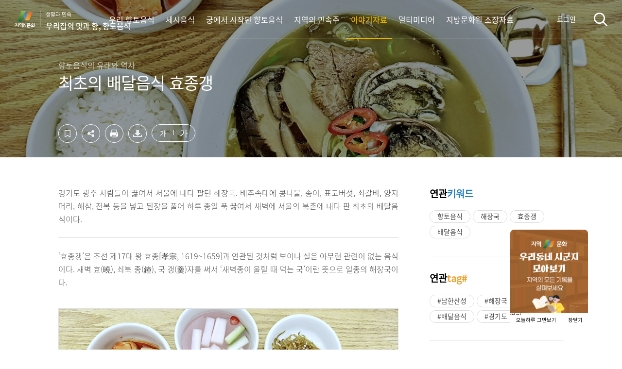

--- FILE ---
content_type: text/html; charset=UTF-8
request_url: https://ncms.nculture.org/food/story/1705?jsi=
body_size: 15910
content:
<!DOCTYPE html>
<html lang="ko">
<head>
    <meta charset="UTF-8">
    <meta name="viewport" content="width=device-width, initial-scale=1.0, minimum-scale=1.0, maximum-scale=1.0">
    <meta http-equiv="X-UA-Compatible" content="ie=edge">
    <title>최초의 배달음식 효종갱&lt;우리집의 맛과 향, 향토음식&lt;지역N문화 테마</title>
    <meta property="og:title" content="최초의 배달음식 효종갱">
    <meta property="og:url" content="https://ncms.nculture.org/food/story/1705" />
    <meta property="og:type" content="article" />
    <meta property="og:description" content="경기도 광주 사람들이 끓여서 서울에 내다 팔던 해장국. 배추속대에 콩나물, 송이, 표고버섯, 쇠갈비, 양지머리, 해삼, 전복 등을 넣고 된장을 풀어 하루 종일 푹 끓여서 새벽에 서">
    <meta property="og:image" content="https://minio.nculture.org/amsweb-opt/multimedia_assets/44/85739/92896/c/%ED%9A%A8%EC%A2%85%EA%B0%B1-%282%29_rev-medium-size.jpg">
    <meta property="og:image:type" content="image/jpeg">
    <meta name="naver-site-verification" content="4bf9d2e187e1730925cfbdfba258c569d7fc28b8" />

    <link rel="shortcut icon" href="/images/favicon.ico">
    <link rel="icon" href="/images/favicon.ico">
    <link rel="stylesheet" href="/css/reset.css?t=0120262206">
    <link rel="stylesheet" href="/css/common.css?t=0120262206">
    <link rel="stylesheet" href="/css/sub.css?t=0120262206">
    <link rel="stylesheet" href="/css/popup.css">
    <link rel="stylesheet" href="/css/plugins/swiper.min.css?t=0120262206">
            <link rel="stylesheet" href="/css/cms/food/common.css?id=185280150de5bdedf8e7">
        <link rel="stylesheet" href="/css/all.css?id=323d2264be576e78e596">
    <link rel="stylesheet" href="/css/skeleton-box.css?id=81126d0caa24dc5c4013">
    
    
    <script src="/js/plugins/jquery-3.4.1.min.js"></script>
    <script src="/js/plugins/swiper.min.js?t=0120262206"></script>
    <script src="/js/common_v2.js?t=0120262206"></script>
    
    

    <script src="//developers.kakao.com/sdk/js/kakao.min.js"></script><!-- link share -->
    <script>
        var pfHeaderImgUrl = 'https://nculture.org/images/cmm/logo-color.png';
        var pfHeaderTagline = '<p>&#8251; 이 콘텐츠는 한국문화원연합회 원천콘텐츠 발굴지원 사업의 일환으로 문화체육관광부의 지원을 받아 제작되었습니다.<br>&#8251; 이 콘텐츠는 저작권법에 의해 보호를 받는 저작물이므로 무단 전재와 복제를 금합니다.</p><h1>최초의 배달음식 효종갱</h1><p>향토음식의 유래와 역사</p>';
        var pfdisableClickToDel = 1;
        var pfHideImages = 0;
        var pfImageDisplayStyle = 'left';
        var pfDisablePDF = 0;
        var pfDisableEmail = 1;
        var pfDisablePrint = 0;
        var pfCustomCSS='/css/plugins/printfriendly.css';
        var pfBtVersion='2';
    </script>
    <script src="//cdn.printfriendly.com/printfriendly.js"></script>
    <script>
        $(function() {
            // 포털시스템에서 넘어온 이야기자료 상세화면인 경우 jsi 값을 쿠키로 저장(get방식)
            if (typeof $.getUrlVars('jsi').jsi != "undefined" && $.getUrlVars('jsi').jsi != null) {
                var jsi = $.getUrlVars('jsi').jsi[0];
                var exdate = new Date();
                exdate.setDate(exdate.getDate() + 1);
                var cookieValue = escape(jsi) + "; expires=" + exdate.toGMTString();
                document.cookie = 'jsi' + "=" + cookieValue;
            }
        });
    </script>
    <script async src="https://www.googletagmanager.com/gtag/js?id=UA-128269918-2"></script>
    <script async src="https://www.googletagmanager.com/gtag/js?id=G-ELMHZ2M4MW"></script>
    <script>
        window.dataLayer = window.dataLayer || [];
        function gtag(){dataLayer.push(arguments);}
        gtag('js', new Date());

        gtag('config', 'UA-128269918-2');
        gtag('config', 'G-ELMHZ2M4MW');
    </script>

    <!-- Google Tag Manager -->
    <script>
        (function(w,d,s,l,i){w[l]=w[l]||[];w[l].push({'gtm.start':new Date().getTime(),event:'gtm.js'});var f=d.getElementsByTagName(s)[0],j=d.createElement(s),dl=l!='dataLayer'?'&l='+l:'';j.async=true;j.src='https://www.googletagmanager.com/gtm.js?id='+i+dl;f.parentNode.insertBefore(j,f);})(window,document,'script','dataLayer','GTM-TXHGCMK');
    </script>
    <!-- End Google Tag Manager -->
</head>

<body>
<div id="app">
    <div id="layer" style="display: none; z-index: 1000;"></div>

    <div class="skip-menu">
        <a href="#container">컨텐츠영역 바로가기</a>
        <a href="#footer">하단영역 바로가기</a>
    </div>

    <div id="wrap" class=" header-detail">
        <header id="header">
    <h1 class="logo">
                <a href="https://nculture.org" target="_blank" class="logo-portal">지역N문화</a>
        <a href="https://ncms.nculture.org/food/introduction" class="logo-themes" style="text-align: left;">
            생활과 민속
            <span>우리집의 맛과 향, 향토음식</span>
        </a>
            </h1>
    <div class="nav-wrap">
                <nav class="gnb">
                    <div class="nav-tit">
                <h2>MENU</h2>
                <button class="btn-close"><span class="blind">메뉴닫기</span></button>
            </div>
            <sns-login loginYN="N" portalURL="https://nculture.org" layout="mobile"></sns-login>
            <ul>
                                    <li class=""><a href="https://ncms.nculture.org/food/introduction"><span>우리 향토음식</span></a></li>
                
                
                                    <li class=""><a href="https://ncms.nculture.org/food/introduction/festival-food"><span>세시음식</span></a></li>

                    <li class=""><a href="https://ncms.nculture.org/food/introduction/palace-food"><span>궁에서 시작된 향토음식</span></a></li>

                    <li class=""><a href="https://ncms.nculture.org/food/introduction/traditional-wine"><span>지역의 민속주</span></a></li>
                
                
                
                
                                
                                
                                
                                
                                
                                
                                
                                
                

                
                
                    <li class="active"><a href="https://ncms.nculture.org/food/story"><span>이야기자료</span></a></li>
                <li class=""><a href="https://ncms.nculture.org/food/multimedia"><span>멀티미디어</span></a></li>
                <li class=""><a href="https://ncms.nculture.org/food/possession"><span>지방문화원 소장자료</span></a></li>
                
            </ul>
        </nav>
        <p class="address">서울시 마포대로 49 성우빌딩 308호<br>
            <a href="tel:02-704-2311">Tel 02.704.2322</a>
            Fax 02.704.2377<br>Copyright(c) 2018 The Federation of Korea Culture Center.<br>All rights reserved
        </p>
    </div>

    <sns-login loginYN="N" portalURL="https://nculture.org" layout="pc"></sns-login>

    <div class="header-right">
        
                <button type="button" class="search">검색</button>
        <button type="button" class="menu">메뉴</button>
            </div>
    <search-wrap
        theme="food"
    ></search-wrap>
        <h2 class="head-line">최초의 배달음식 효종갱</h2>
    </header>
<sns-login-modal-popup></sns-login-modal-popup>
<sns-login-popup></sns-login-popup>
        <div id="container" class="detail">
            
                        <div class="header-visual" style="background-image: url(https://minio.nculture.org/amsweb-opt/multimedia_assets/44/85739/92896/c/%ED%9A%A8%EC%A2%85%EA%B0%B1-%282%29_rev-full-size.jpg);">
            
                <sns-share
    :content-id="1705"
    :pms-api-endpoint="'https://api.nculture.org'"
    :theme="'food'"
    :menu="'story'"
    :title-data="{&quot;category_title&quot;:&quot;\ud5a5\ud1a0\uc74c\uc2dd\uc758 \uc720\ub798\uc640 \uc5ed\uc0ac&quot;,&quot;content_title&quot;:&quot;\ucd5c\ucd08\uc758 \ubc30\ub2ec\uc74c\uc2dd \ud6a8\uc885\uac31&quot;,&quot;collection&quot;:&quot;\ucd5c\ucd08\uc758 \ubc30\ub2ec\uc74c\uc2dd \ud6a8\uc885\uac31&quot;,&quot;category_description&quot;:&quot;\ud5a5\ud1a0\uc74c\uc2dd\uc758 \uc720\ub798\uc640 \uc5ed\uc0ac&quot;,&quot;og-title&quot;:&quot;\ucd5c\ucd08\uc758 \ubc30\ub2ec\uc74c\uc2dd \ud6a8\uc885\uac31&quot;,&quot;og-url&quot;:&quot;https:\/\/ncms.nculture.org\/food\/story\/1705&quot;,&quot;og-type&quot;:&quot;article&quot;,&quot;og-image&quot;:&quot;https:\/\/minio.nculture.org\/amsweb-opt\/multimedia_assets\/44\/85739\/92896\/c\/%ED%9A%A8%EC%A2%85%EA%B0%B1-%282%29_rev-medium-size.jpg&quot;,&quot;og-image-type&quot;:&quot;image\/jpeg&quot;,&quot;og-description&quot;:&quot;\uacbd\uae30\ub3c4 \uad11\uc8fc \uc0ac\ub78c\ub4e4\uc774 \ub053\uc5ec\uc11c \uc11c\uc6b8\uc5d0 \ub0b4\ub2e4 \ud314\ub358 \ud574\uc7a5\uad6d. \ubc30\ucd94\uc18d\ub300\uc5d0 \ucf69\ub098\ubb3c, \uc1a1\uc774, \ud45c\uace0\ubc84\uc12f, \uc1e0\uac08\ube44, \uc591\uc9c0\uba38\ub9ac, \ud574\uc0bc, \uc804\ubcf5 \ub4f1\uc744 \ub123\uace0 \ub41c\uc7a5\uc744 \ud480\uc5b4 \ud558\ub8e8 \uc885\uc77c \ud479 \ub053\uc5ec\uc11c \uc0c8\ubcbd\uc5d0 \uc11c&quot;,&quot;vr_url&quot;:null}"
    :ris-download-url="'https://ncms.nculture.org/ris/story/1705'"
    :sns-id="''"
/>
            </div>

            
<div v-show="isDataLoading" style="padding: 256px;">
    <loading-progress :running="isDataLoading"></loading-progress> 
</div>
<div class="contents-body" v-if="!isDataLoading">
    <story-view
        :theme="theme"
        :init-story-item="storyItem"
        :story-item-get-councils="contentGetCouncils"
        :map-info="[{&quot;address&quot;:&quot;\uacbd\uae30\ub3c4 \uad11\uc8fc\uc2dc \ubb38\ud654\ub85c 85\ubc88\uae38 19-12&quot;,&quot;longitude&quot;:&quot;127.2493751189&quot;,&quot;latitude&quot;:&quot;37.4099762599&quot;}]"
    ></story-view>

    <!-- 연관 이야기자료 -->
    <related-story-list
        :related-stories="relatedStories"
        :theme="theme"
    ></related-story-list>
    <!-- 사용자평가 -->
    <estimation-story
        :story-id="1705"
        :route-story-list="routeStoryList"
        :estimation-api-endpoint="'https://api.nculture.org'"
    ></estimation-story>
</div><!--// contents-body -->

        </div><!--// container -->

        <footer id="footer">
	<div class="footer-inner">
		<div class="footer-left">
			<div class="footer-logo"><img src="/images/logo-kcc-wh.svg" alt="한국문화원연합회"></div>
			<div class="copyright">
				<address>서울 마포대로 49 성우빌딩 308호</address>
				<p><span class="tel">전화</span>02-704-2379<span class="tel">팩스</span>02-704-2377</p>
				<small>COPYRIGHT<span class="count">(c)</span> 2018 The Federation of Korean Cultural Centers. <br class="mb-show"> ALL RIGHT RESERVED.</small>
			</div>
		</div>
		<family-site></family-site>

	</div>
	<button type="button" id="btn-go-top" class="btn-go-top">상단으로</button>

	
</footer>

    </div><!--/ #wrap -->

    <media-modal-popup></media-modal-popup>
    <sns-share-modal-popup></sns-share-modal-popup>
    <point-modal-popup id="1705" type="story" title="최초의 배달음식 효종갱"></point-modal-popup>
</div>
    <script type="text/javascript" src="/js/videoplayer/xie_version.js"></script>
    <script type="text/javascript" src="/js/videoplayer//lib_naclips_loader.js"></script>
    <script type="text/javascript" src="/js/videoplayer//lib_naclips_video.js"></script>
    <script type="text/javascript" src="/js/videoplayer//lib_naclips_tools.js"></script>
    <script type="text/javascript" src="/js/videoplayer//lib_naclips_styler.js"></script>
    <script type="text/javascript" src="/js/videoplayer//lib_naclips_style_blue.js"></script>
    <link rel="stylesheet" type="text/css" href="/css/plugins/videoplayer/lib_naclips_video.css" />
    <SCRIPT for='NACLIPS_PLAYER' event="EndInit(layer_id)" type="text/javascript">
        xvnt_EndInit(layer_id);
    </SCRIPT>
    <SCRIPT for='NACLIPS_PLAYER' event="PlayNext(idx,layer_id)" type="text/javascript">
        xvnt_PlayNext(idx,layer_id);
    </SCRIPT>
    <SCRIPT for='NACLIPS_PLAYER' event="PlayStatusChange(OldStatus, NewStatus, layer_id)" type="text/javascript">
        xvnt_PlayStatusChange(OldStatus,NewStatus,layer_id);
    </SCRIPT>
    <SCRIPT for='NACLIPS_PLAYER' event="OpenStatusChange(Status, layer_id)" type="text/javascript">
        xvnt_OpenStatusChange(Status,layer_id);
    </SCRIPT>
    <!--// <script type="text/javascript" src="https://openapi.map.naver.com/openapi/v3/maps.js?ncpClientId=42g4rsotiu"></script> -->
    <script type="text/javascript" src="https://openapi.map.naver.com/openapi/v3/maps.js?ncpKeyId=42g4rsotiu"></script> 
    <script type="text/javascript" src="/js/qrcode.js"></script>
    <script src="/js/app.js?id=741e1bd5363a000f0a27"></script>
    <script>
        var _SharedObject = {
            theme: 'food',
            routeStoryList: 'https://ncms.nculture.org/food/story',
            routeApiStoryViewById: 'https://ncms.nculture.org/api/v1/story/1705?theme=food',
            contentGetCouncils: '[{"id":88,"name":"\uad11\uc8fc\ubb38\ud654\uc6d0","code":"GG05","council_id":83,"host":"http:\/\/www.gjmh.or.kr\/","address":"\uacbd\uae30\ub3c4 \uad11\uc8fc\uc2dc \ubb38\ud654\ub85c 85\ubc88\uae38 19-12","latitude":"37.4100360000","longitude":"127.2493745000","post_num":"12762","assignee":null,"email":"gj0686@kccf.or.kr","tel":"031-764-0686","mobile":null,"fax":"031-761-0315","description":"\uad11\uc8fc\ubb38\ud654\uc6d0\uc740 \ubc31\uc81c \uc2dc\uc870 \uc628\uc870\uc655\uc758 \uc704\ud328\uac00 \ubaa8\uc2e0 \uacf3\uc774\uc790 \ub0a8\ud55c\uc0b0\uc131, \ubd84\uc6d0, \ud314\ub2f9\ud638 \ub4f1 \uc720\uc11c \uae4a\uace0 \uc544\ub984\ub2e4\uc6b4 \ubb38\ud654\uc720\uc0b0\uc774 \uc0b0\uc7ac\ud55c \uad11\uc8fc\uc758 \uc61b \uc804\ud1b5 \ubb38\ud654\ub97c \ubcf4\uc874\ud558\uace0 \uac1c\ubc1c\ud558\ub294 \uc9c0\uc5ed \ubb38\ud654 \uc13c\ud130\ub2e4. \uad11\uc8fc\ubb38\ud654\uc6d0\uc740 \uc9c0\uc5ed\uc0ac\ud68c \uac1c\ubc1c\uc758 \uad6c\uc2ec\uccb4 \uc5ed\ud560\uc744 \ub2f4\ub2f9\ud558\uba70, \uc560\ud5a5\uc2ec\uc73c\ub85c \ud654\ud569\ud558\ub294 \uad11\uc8fc\uc758 \ubb38\ud654\ub97c \ud6c4\uc190\uc5d0\uac8c \uacc4\uc2b9 \ubc0f \ubc1c\uc804\uc2dc\ud0a4\uace0\uc790 \ud55c\ub2e4.<br \/><br \/>\uc778\uad6c \uae09\uc99d\uacfc \uac19\uc740 \uae09\uaca9\ud55c \ubcc0\ud654 \uc18d\uc5d0\uc11c \uad11\uc8fc\ubb38\ud654\uc6d0\uc740 \uc9c0\uc5ed \ubb38\ud654\ub97c \uc120\ub3c4\ud558\ub294 \uae30\uad00\uc73c\ub85c\uc11c \ubb38\ud654\uc801 \uac00\uce58\ub97c \ubcf4\uc874\ud558\uace0 \uc804\uc2b9\ud558\ub294 \ub370 \ud798\uc4f0\uace0 \uc788\ub2e4. \ub610\ud55c, \uc774\ub97c \ud604\ub300\uc801\uc73c\ub85c \uc7ac\ucc3d\uc870\ud558\uae30 \uc704\ud55c \ub178\ub825\ub3c4 \uae30\uc6b8\uc778\ub2e4.<br \/><br \/>\uad11\uc8fc\ubb38\ud654\uc6d0\uc740 \ubcc0\ud654\ud558\ub294 \uc2dc\ub300\uc801 \uc694\uad6c\uc5d0 \ubc1c\ub9de\ucdb0 \ucc3d\uc758\uc801\uc778 \ubb38\ud654 \ucf58\ud150\uce20\ub97c \uac1c\ubc1c\ud558\uace0 \uac74\uc804\ud55c \uc0dd\ud65c \ubb38\ud654\ub97c \uc815\ucc29\uc2dc\ud0a4\ub294 \uac83\uc744 \ubaa9\ud45c\ub85c \ud55c\ub2e4. \uc774\ub97c \ud1b5\ud574 \uc9c0\uc5ed \uc8fc\ubbfc\ub4e4\uc758 \ubb38\ud654\uc801 \uc218\uc900\uc744 \ub192\uc774\ub294 \ub370 \ucd5c\uc120\uc744 \ub2e4\ud558\uace0 \uc788\ub2e4.","created_at":"2018-11-02 12:02:11","updated_at":"2025-08-14 18:25:13"}]', 
        };
        // 
    </script>
    <script src="/js/views/story/view.js?id=cda078448f2849750890"></script>
</body><!--/ body -->
</html>

--- FILE ---
content_type: text/css
request_url: https://ncms.nculture.org/css/cms/food/common.css?id=185280150de5bdedf8e7
body_size: 2089
content:
@charset "UTF-8";@media screen and (max-width:1509px){.nav-wrap .main-menu ul{text-align:left;padding-left:368px}}.main-menu ul li.active a:before{background:#e7b200}.page-heading .title{color:#e7b200}.themes-sub-depth-nav li a:after,.themes-sub-depth-nav li button:after{background:#e7b200}.type-tab-menu button.on{border-color:#e7b200;background:#e7b200}.type-tab-menu button:focus,.type-tab-menu button:hover{border-color:#e7b200}.btn-detail-link{color:#e7b200;border-color:#e7b200}.btn-detail-link:hover{background:#e7b200}.card-visual-list .card-box a:hover:after{border-color:#e7b200}.btn-mobile-tab{border-color:#e7b200}.btn-mobile-tab:before{border-top:10px solid #e7b200}.chapter-header .chapter-title,.header-visual .page-header .page-title strong,.page-title-cover .page-header .page-title strong,.sub-chapter .sub-count,.timeline-title{color:#e7b200}.chapter-header .chapter-text{line-height:1.7}.timeline-point:before{background:#e7b200}.timeline .timeline-block .block-bullet{border-color:#e7b200}.slide-list-box .swiper-slide.selected-list .thumb-img:after{border-color:#e7b200}.slide-list-box .swiper-slide.selected-list .data-title{color:#e7b200}.card-gride-wrap .card a:focus,.card-gride-wrap .card a:hover{border-color:#e7b200}.card-con-box .con-list.active a:after{border-color:#e7b200}.full-slide-page .slide-step li.on{color:#e7b200}.full-slide-page .slide-step li.on button:before{background:#e7b200}.full-slide-page .text-wrap .subheading{color:#e7b200}.pic-wrap .pic-cover{border:1px solid #d5d5d5}.pic-wrap.one-pic{max-width:660px}.pic-wrap.one-pic.lg{max-width:860px}.pic-wrap.one-pic.lg .pic{max-width:100%}.pic-wrap.half-pic .pic img{max-width:100%}.pic-wrap.half-pic.sm{max-width:1280px}.pic-wrap.half-pic.sm .pic{width:calc(50% - 10px)}.pic-wrap.half-pic.sm .pic:first-child{margin-right:20px}.pic-wrap.half-pic.lg{max-width:1460px}.pic-wrap.half-pic.lg .pic{width:50%}.pic-wrap.half-pic.lg .pic:first-child{margin-right:0}@media only screen and (max-width:640px){.pic-wrap.half-pic.sm .pic{width:100%}.pic-wrap.half-pic.sm .pic:first-child{margin-right:0}}


--- FILE ---
content_type: text/css
request_url: https://ncms.nculture.org/css/all.css?id=323d2264be576e78e596
body_size: 4728
content:
.text-center,.textCenter{text-align:center}.color-gray{color:#666}.font2x{font-size:2em}.font3x{font-size:3em}.cur-pnt{cursor:pointer}span.find{background-color:#ff0!important}#layer{z-index:1000}.list-box .card .data-wrap .list-info{width:calc(100% - 40px)}.scroll-hide-body-ie11{-ms-overflow-style:none;overflow:auto}.filter-list>ul.no-hide>li:nth-child(5)~li{display:list-item}.list-box .list>.no-message{font-size:18px;border:none;text-align:center;width:100%;color:#999;margin-top:60px;padding-top:93px;background:url(/cms/imgs/common/icon/icon-search-none.png) no-repeat top center;font-weight:500}.resources .list-box .list>li.no-message{width:100%!important;padding-top:93px}.list-box .data-wrap dt .classification,.list-box .data-wrap dt a{text-align:left}@media only screen and (min-width:768px){.mobile-olny-visible{display:none!important}.desktop-forece-visible{display:block!important}}@media only screen and (max-width:768px){.mobile-forece-hide,.mobileForeceHide{display:none!important}.section--title-cover #container{padding-bottom:calc(100vh + 300px)!important}.header-visual .con-title p{bottom:auto}.detail .header-visual .con-title p{bottom:80px}.detail .header-visual .con-title h2{width:100%;height:52px}.detail .header-visual .con-title .resver-wrap h2{top:120px;bottom:auto;max-height:none;font-size:22px;white-space:initial}.detail .header-visual .con-title .resver-wrap p{top:96px;bottom:auto;font-size:14px}.around-info dl{max-width:calc(100% - 30px)}.star-score .score-list li{margin-left:0;width:100%}.keywords .list-tag,.tags .list-tag{overflow:visible}.btn-mobile-tab{width:98%!important}.btn-mobile-tab label,.btn-mobile-tab select{padding:0!important}}#layer.pop-filter:before{background-color:transparent}#layer.pop-filter{background-color:rgba(0,0,0,.5)}#layer.pop-filter .popup-contents-council ul.large-category.first{border-top:1px solid #ccc}#layer.pop-filter .popup-contents-council ul.large-category{border-left:1px solid #ccc}#layer.pop-filter .popup-contents-council ul.large-category>li{display:inline-block;width:16.667%;height:50px;line-height:50px;border-right:1px solid #ccc;border-bottom:1px solid #ccc;font-size:14px;font-family:"Noto SansM";color:#454545;text-align:center;cursor:pointer}#layer.pop-filter .popup-contents-council ul.large-category>li.on{background-color:#fff;border-bottom:0}#layer.pop-filter .popup-contents-council div.child-category-list{border:1px solid #ccc;border-top:none;background-color:#fff;padding:30px}#layer.pop-filter .popup-contents-council div.child-category-list li{display:inline-block;width:16%;margin-top:6px;cursor:pointer;min-height:34px;font:12px dotum,'돋움',sans-serif;padding-left:20px;line-height:15px}#layer.pop-filter .popup-contents-council div.child-category-list li:hover{color:#0087cc}#layer.pop-filter .popup-contents-council div.child-category-list li:before{content:"";display:inline-block;margin-right:10px;border-top:5px solid transparent;border-bottom:5px solid transparent;border-left:5px solid #ddd}#layer.pop-filter .popup-contents-council div.child-category-list li.on{color:#0087cc;font-weight:700}.filter .depth-2.festival{padding:3px 10px}#progress-wrapper{position:relative;height:100%}#progress-wrapper .profile-main-loader{margin:0 auto;z-index:9999!important}#progress-wrapper .profile-main-loader .loader{position:relative;margin:0 auto;width:200px;height:200px}#progress-wrapper .profile-main-loader .loader:before{content:'';display:block;padding-top:100%}#progress-wrapper .circular-loader{-webkit-animation:rotate 2s linear infinite;animation:rotate 2s linear infinite;height:100%;-webkit-transform-origin:center center;-ms-transform-origin:center center;transform-origin:center center;width:100%;position:absolute;top:0;left:0;margin:auto}#progress-wrapper .loader-path{stroke-dasharray:150,200;stroke-dashoffset:-10;-webkit-animation:dash 1.5s ease-in-out infinite,color 6s ease-in-out infinite;animation:dash 1.5s ease-in-out infinite,color 6s ease-in-out infinite;stroke-linecap:round}@-webkit-keyframes rotate{100%{-webkit-transform:rotate(360deg);transform:rotate(360deg)}}@keyframes rotate{100%{-webkit-transform:rotate(360deg);transform:rotate(360deg)}}@-webkit-keyframes dash{0%{stroke-dasharray:1,200;stroke-dashoffset:0}50%{stroke-dasharray:89,200;stroke-dashoffset:-35}100%{stroke-dasharray:89,200;stroke-dashoffset:-124}}@keyframes dash{0%{stroke-dasharray:1,200;stroke-dashoffset:0}50%{stroke-dasharray:89,200;stroke-dashoffset:-35}100%{stroke-dasharray:89,200;stroke-dashoffset:-124}}@-webkit-keyframes color{0%{stroke:#00a2ec}40%{stroke:#00a2ec}66%{stroke:#00a2ec}80%,90%{stroke:#00a2ec}}@keyframes color{0%{stroke:#00a2ec}40%{stroke:#00a2ec}66%{stroke:#00a2ec}80%,90%{stroke:#00a2ec}}


--- FILE ---
content_type: application/javascript; charset=utf-8
request_url: https://ncms.nculture.org/js/videoplayer//lib_naclips_style_blue.js
body_size: 8314
content:
////////////////////////////////////////////////////////////////////////////////////////////////////////////////////////////////////////////////////////
// NACLIPS HTML5 Player : Skin-Style Pack for Neon-blue V1.0
////////////////////////////////////////////////////////////////////////////////////////////////////////////////////////////////////////////////////////
function cx_naclips_video_style(){
	////////////////////////////////////////////////
	cx_naclips_styler.call(this); //DO NOT REMOVE //
	////////////////////////////////////////////////
	
	// Set Styles Here !! /////////////////////////////////////////////////////////////////////////////////////////////////////////////////////////
	var s_style = '';	
	
	this.setStyle('btn_gab_la' ,"width: 10px;");
	this.setStyle('btn_gab_ra' ,"width: 4px;");
	this.setStyle('btn_gab_rc' ,"padding-left:1px;");	
	this.setStyle('btn_gab_r0' ,"width: 8px;");
	this.setStyle('btn_gab_bar',"width: 13px; text-align: center;");
	this.setStyle('td_jamak'   ,"width: 28px; text-align: center;");
	this.setStyle('td_speed'   ,"width: 28px; text-align: center;");
	this.setStyle('td_repeat'  ,"width: 28px; text-align: center;");
	
	this.setStyle('td_mulbps_label' ,"width: 38px; text-align: right;");
	this.setStyle('td_mulbps_ico'   ,"width: 28px; text-align: center;");
	
	this.setStyle('td_volume'  ,"background-repeat: no-repeat; background-position:left center;");		
	this.setStyle('tx_speed'   ,"font-family:Verdana; font-size: 11px; font-weight:bold; line-height: 15px;");
	this.setStyle('tx_mulbps'  ,"font-family:'Trebuchet MS', 'Apple SD Gothic Neo', 'Malgun Gothic', verdana; color:#fff; font-size: 11px; font-weight:bold; line-height: 18px; text-align:right;");
	this.setStyle('td_jamakbox',"text-align:left;");
  this.setStyle('td_mulbpsbox',"text-align:right;");
	
  this.setStyle('tx_jamaksp' ,"font-family:'Trebuchet MS', 'Apple SD Gothic Neo', 'Malgun Gothic', verdana; font-size: 11px; font-weight:bold; line-height: 18px;");

  this.setStyle('tx_mulbpssp',"font-family:'Trebuchet MS', 'Apple SD Gothic Neo', 'Malgun Gothic', verdana; font-size: 11px; font-weight:bold; line-height: 18px;");
  this.setStyle('im_thumb'   ,"margin-left: 5px; margin-right: 5px;");
	this.setStyle('bx_about'   ,"color:#888; font-family:'Trebuchet MS', 'Apple SD Gothic Neo', 'Malgun Gothic', verdana; font-size: 11px; font-weight: bold; letter-spacing:1px; line-height:12px;");
	
	this.setStyle('head_mesg'  ,"font-family:'Trebuchet MS', 'Apple SD Gothic Neo', 'Malgun Gothic', verdana; font-size: 11px; color:#888;");		
	
	this.setStyle('main_play_button' ,"padding-left : 30px; padding-right : 30px;");
	this.setStyle('main_close_button',"width : 46px;"); //used in mobile player only
		
	//new added //////////////////
	this.setStyle('main_play_button' ,"width : 200px;");
		
	s_style = "font-family:'Trebuchet MS', 'Apple SD Gothic Neo', 'Malgun Gothic', verdana; font-size: 11px; color:#B5194D; text-align: left; vertical-align:top;";
	s_style+= "height:42px; padding-top:6px; padding-left :16px; padding-right:20px; line-height:13px;"
	this.setStyle('body_mesg_a',s_style);

	s_style = "font-family:'Trebuchet MS', 'Apple SD Gothic Neo', 'Malgun Gothic', verdana; font-size: 12px; color:#B5194D; text-align:center; vertical-align:bottom;"
	s_style+= "height:28px; font-weight:bold; padding-bottom:4px; line-height:28px;"
	this.setStyle('body_mesg_b',s_style);
	
	this.setStyle('tail_mesg' ,"text-align: center;");	
	this.setStyle('close_btn' ,"padding-top:3px; padding-right:3px;");

	this.setStyle('mulbps_back'  ,"border-spacing:0; margin:0px; border-collapse:collapse; width:44px;");
	
	this.setStyle('ctrl_table'   ,"border-spacing:0; margin:0px; border-collapse:collapse;");
	
	this.setStyle('panel_time'   ,"vertical-align:middle;	padding-top:4px;");	
	this.setStyle('panel_time_fx',"vertical-align:middle;");	
	this.setStyle('spn_curtime'  ,"font-family:Verdana; font-size: 11px; font-weight:bold; color:#71B9FF;");		
	this.setStyle('spn_duration' ,"font-family:Verdana; font-size: 11px; font-weight:bold; color:#E0E0E0;");
	this.setStyle('cur_time'     ,"font-family:Verdana; font-size: 11px; color:#2E2E2E; letter-spacing:0px; text-align: center;");
	
	this.setStyle('subtitle_tb'   ,"border-spacing:0; margin:0px; border-collapse:collapse; padding:0px;");	
	this.setStyle('wmark_tb'      ,"border-spacing:0; margin:0px; border-collapse:collapse; padding:0px;");		
	
	s_style = "text-align: center; vertical-align: bottom;padding-bottom: 6px; font-family: 'Malgun Gothic', 'Trebuchet MS', 'Apple SD Gothic Neo', 'dotum', verdana, sans-serif; color: rgba(255,255,255,1.0);";
	s_style+= "text-shadow: 1px 1px 2px rgba(0,0,0,0.8), 2px 2px 3px rgba(0,0,0,0.5);";
	this.setStyle('subtitle_td', s_style);
	
	//161021 /////////////////////////////////
	this.setStyle('tb_bxmenu_width', "width:151px;");
	this.setStyle('td_bxmenu_t' , "height:26px;");	
	this.setStyle('td_bxmenu_tl', "padding:0px; padding-left :7px; padding-top:3px; font-family:Verdana; font-size: 9.5px; letter-spacing:0.2px; font-weight:bold; color:#aaa;");
	this.setStyle('td_bxmenu_tr', "padding:0px; padding-right:6px; padding-top:3px; text-align:right; vertical-align:top;");
	this.setStyle('td_bxmenu_m' , "height:64px; vertical-align:middle;");
	this.setStyle('td_bxmenu_m_tb',"margin-top:1px; height:100%; margin-bottom:2px;");
	this.setStyle('td_bxmenu_ml', "padding:0px; padding-left:7px; padding-top:2px; font-family:Verdana; font-size: 9.5px; letter-spacing:0.2px; color:#ace600; font-weight:bold;");
	this.setStyle('td_bxmenu_mr', "padding:0px; padding-left:2px; padding-right:4px; padding-top:2px; font-family:Verdana; font-size: 9.5px; letter-spacing:0.5px; color:white;");
	this.setStyle('td_bxmenu_b' , "padding:0px; height:80px; vertical-align:top; padding-left:7px; padding-right:7px;");
	this.setStyle('td_bxmenu_b_tb',"margin-top:9px; padding:0px; border-spacing:0; text-align:center; height:64px;");
	this.setStyle('td_bxico_tl' , "width:33%; vertical-align:top;");
	this.setStyle('td_bxico_tc' , "width:34%; vertical-align:top;");
	this.setStyle('td_bxico_tr' , "width:33%; vertical-align:top;");
	this.setStyle('td_bxico_mc' , "height:7px;");
	
	//161212 //////////////////////////////////////
	this.setStyle('sz_volume_f' , "width:4px; height:14px;"); /////////////////////////////////////// blue:14 / green:5
	this.setStyle('sz_about'    , "width:316px; height:96px;");
	this.setStyle('sz_messg'    , "width:365px; height:128px;");
	this.setStyle('sz_ctrl'     , "height:36px;");
	this.setStyle('sz_bgcurs'   , "height:6px;");
	this.setStyle('sz_dvcurs'   , "margin-top:4px;");
	this.setStyle('sz_iccurs'   , "size:15px;");  //exteneded style	
	this.setStyle('sz_repcur'   , "width:10px; margin-top:7px;"); //10-3
	this.setStyle('sz_curtime'  , "left :43px; top:16px; margin-top:5px;");
	this.setStyle('sz_spdtop'   , "height:2px;");
	this.setStyle('sz_spdback'  , "width:46px; height:80px;");
	this.setStyle('sz_spdbkgap' , "height:8px;");
	this.setStyle('sz_bxmenugap', "height:4px;");
	this.setStyle('sz_bgjmkgap' , "height:2px;");
	
	this.setStyle('dv_bkmsg' , "background-color:#444;");
	this.setStyle('tb_bkmsg' , "border-spacing:0; margin:0px; border-collapse:collapse; padding:0px;");		
	this.setStyle('td_bkmsg' , "color:white; font-size:24px; font-family:'Trebuchet MS', 'Apple SD Gothic Neo', 'Malgun Gothic', verdana; text-align:center; vertical-align:middle;");
	
	//160704 //////////////////////////////////////	
	this.setStyle('tab_focus' , "outline:2px solid red;");
	//this.setStyle('tab_focus' , "outline:2px solid #80bfff;");
		
	
	// Set Styles Here !! /////////////////////////////////////////////////////////////////////////////////////////////////////////////////////////	
};
//DO NOT REMOVE ///////////////////////////////////////////////////////////////////////////////
try{		                                                                                     //
	cx_naclips_video_style.prototype = Object.create(cx_naclips_styler.prototype);		         //
	cx_naclips_video_style.prototype.constructor = cx_naclips_video_style;                     //
}catch(e){};                                                                                 //
//DO NOT REMOVE ///////////////////////////////////////////////////////////////////////////////
